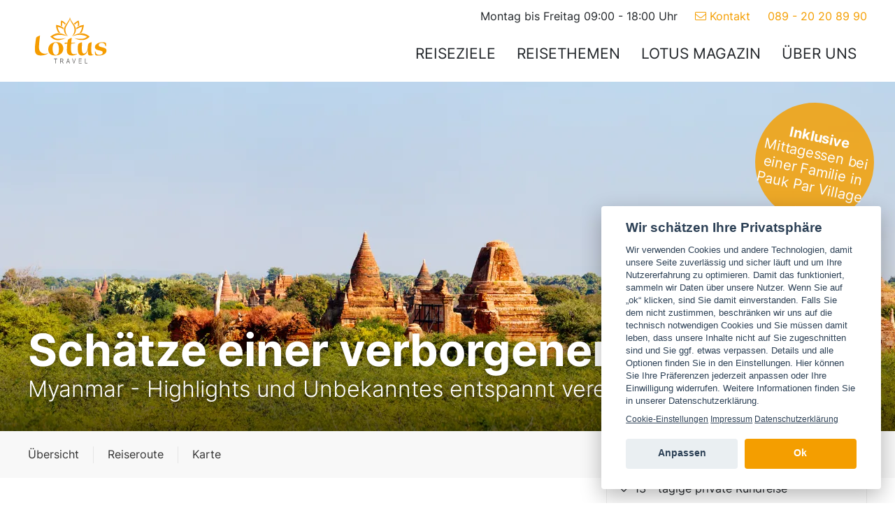

--- FILE ---
content_type: text/html; charset=utf-8
request_url: https://www.lotus-travel.com/reiseidee/schaetze-einer-verborgenen-welt/
body_size: 61870
content:
<!DOCTYPE html>
<html>

<head>
    <title>13 - t&#xE4;gige private Rundreise in Myanmar</title>
    <meta charset="utf-8">
    <meta name="viewport" content="width=device-width, initial-scale=1">
        <meta name="description" content="Individuelle Rundreise in Myanmar inkl. Badeaufenthalt &#x2713; inkl. Guide, Transfer, Hotel &amp; Verpflegung &#x2713; inkl. Mittagessen bei einer Familie in Pauk Par Village " />
        <meta name="robots" content="index,follow" />
        <link rel="canonical" href="https://www.lotus-travel.com/reiseidee/schaetze-einer-verborgenen-welt/" />

    <script src="https://www.googleoptimize.com/optimize.js?id=OPT-5MMC9BJ"></script>
    <link rel="stylesheet" type="text/css" href="/cookie/lotus-travel_com/cookieconsent.min.css?1" />

    <link rel="preconnect" href="https://assets.fitreisen.de">

    <style>
        /* inter-300 - latin */
        @font-face {
            font-family: 'Inter';
            font-style: normal;
            font-weight: 300;
            font-display: swap;
            src: local(''), url('/assets/fonts/inter-v12-latin-300.woff2') format('woff2'), url('/assets/fonts/inter-v12-latin-300.woff') format('woff');
        }
        /* inter-regular - latin */
        @font-face {
            font-family: 'Inter';
            font-style: normal;
            font-weight: 400;
            font-display: swap;
            src: local(''), url('/assets/fonts/inter-v12-latin-regular.woff2') format('woff2'), url('/assets/fonts/inter-v12-latin-regular.woff') format('woff');
        }
        /* inter-700 - latin */
        @font-face {
            font-family: 'Inter';
            font-style: normal;
            font-weight: 700;
            font-display: swap;
            src: local(''), url('/assets/fonts/inter-v12-latin-700.woff2') format('woff2'), url('/assets/fonts/inter-v12-latin-700.woff') format('woff');
        }

        .diagonal-strike {
            position: relative;
            display: inline-block;
            z-index: 0;
            align-self: flex-start;
            line-height: 12px !important;
            margin-bottom: 4px
        }

            .diagonal-strike::after {
                content: '';
                position: absolute;
                top: 0;
                left: 0;
                width: 100%;
                height: 100%;
                background-image: url("data:image/svg+xml;utf8,%3Csvg xmlns='http://www.w3.org/2000/svg' viewBox='0 0 100 100' preserveAspectRatio='none'%3E%3Cline x1='0' y1='90' x2='100' y2='0' stroke='red' stroke-width='8' /%3E%3C/svg%3E");
                background-size: 100% 100%;
                pointer-events: none;
                z-index: 1;
            }

        .flex-col {
            display: flex;
            flex-direction: column;
        }

        .form-grid {
            display: grid;
            grid-template-columns: 1fr;
            gap: 5px;
        }

        .pika-row .pika-single {
            overflow: auto;
        }

        .pika-row .pika-day {
            font-size: 13px;
        }

        @media (max-width: 600px) {
            .pika-row .pika-day small {
                font-size: 66%;
            }
        }

        .pika-row .uk-display-block {
            display: inline !important;
            text-wrap: auto;
            text-align: center;
            line-height: 120%;
            margin-top: 2px box-sizing: border-box;
        }

        .pika-row .pika-button {
            padding-bottom: 5px;
            padding-top: 5px;
            min-height: 48px;
            white-space: wrap;
            gap: 2px;
        }

    </style>

    <link rel="stylesheet" href="/assets/css/site.css" />
    <script src="/assets/js/uikit.min.js" deferred></script>
    <script src="/assets/js/jquery-3.4.1.min.js"></script>
    <script src="/assets/js/parsley.min.js"></script>
    <script src="/assets/js/parsley.i8n.de.js"></script>
    <script src="/assets/js/lightgallery.min.js"></script>
    <script src="/assets/js/lg-thumbnail.min.js"></script>
    <script src="https://kit.fontawesome.com/641e4be02c.js" crossorigin="anonymous"></script>

    <script src="https://api.mapbox.com/mapbox-gl-js/v1.8.0/mapbox-gl.js"></script>
    <link href="https://api.mapbox.com/mapbox-gl-js/v1.8.0/mapbox-gl.css" rel="stylesheet" />

    <script src="/assets/js/moment.js"></script>
    <script src="/assets/js/pikaday.custom.js"></script>
    <script src="/assets/js/plugins/pikaday.jquery.js"></script>

    <script src="/assets/js/autocomplete.min.js"></script>

    <script src="/assets/js/pageHelper.js"></script>

    <link rel="icon" type="image/png" sizes="32x32" href="/assets/img/favicon/favicon-32x32.png">
    <link rel="icon" type="image/png" sizes="16x16" href="/assets/img/favicon/favicon-16x16.png">
    <link rel="shortcut icon" href="/assets/img/favicon/favicon.ico">

    <script>
        var xhttp;
        document.addEventListener("DOMContentLoaded", function() {

            var autocompleteElement = document.getElementById("wizard-search");
            if (typeof (autocompleteElement) != 'undefined' && autocompleteElement != null) {

                autocomplete({
                    minLength: 1,
                    input: autocompleteElement,
                    fetch: function (text, update) {
                        if (xhttp) {
                            xhttp.abort();
                        }

                        xhttp = new XMLHttpRequest();
                        xhttp.onreadystatechange = function () {
                            if (this.readyState == 4 && this.status == 200) {

                                var response = JSON.parse(this.responseText);
                                var result = [];

                                for (var i = 0; i < response.length; i++) {
                                    for (var j = 0; j < response[i].Pages.length; j++)
                                        result.push({ group: response[i].GroupName, label: response[i].Pages[j].Title, value: response[i].Pages[j].Url })
                                }
                                update(result);
                            }
                        };

                        var url = "/api/search/";
                        xhttp.open("GET", url + '?query=' + text, true);
                        xhttp.send();
                    },
                    onSelect: function (item) {
                        window.location = item.value;
                    }
                });
            }

            $("#nav-desktop > li").clone().appendTo("#nav-mobile ul");
        });
    </script>

    <style>
        .strikethrough {
            background: linear-gradient(to left top, transparent 47.75%, rgba(255,0,0,1) 49.5%, rgba(255,0,0,1) 50.5%, transparent 52.25%);
        }
    </style>

    

</head>

<body>

    <div class="uk-container">
        <header class="uk-flex uk-flex-middle uk-flex-between">

            <div>
                <a href="/">
                    <img src="/assets/img/logo.svg" width="120">
                </a>
            </div>

            <div>
                <p class="uk-text-right uk-margin-small-top uk-margin-remove-bottom uk-visible@m">
                    Montag bis Freitag 09:00 - 18:00 Uhr
                    <a class="uk-margin-left uk-margin-right" href="https://yourtrip.typeform.com/to/vH7JSjtD" target="_blank"><i class="fal fa-envelope" aria-hidden="true"></i>&nbsp;Kontakt</a> <a href="tel:&#x2B;498920208990">089 - 20 20 89 90</a>
                </p>
                <nav uk-navbar>
                    <div class="uk-navbar-right">
                        <ul class="uk-navbar-nav uk-visible@m" id="nav-desktop">
                            <li><a href="/reiseziele/">Reiseziele</a></li>
                            <li><a href="/reisethemen/">Reisethemen</a></li>
                            <li><a href="/lotus-magazin/">Lotus Magazin</a></li>
                            <li><a href="/ueber-uns/">Über uns</a></li>
                        </ul>
                        <ul class="uk-navbar-nav uk-hidden@m">
                            <li><a href="tel:&#x2B;498920208990"><i class="fal fa-phone"></i></a></li>
                            <li><a href="#" uk-toggle="target: #nav-mobile"><i class="fal fa-bars"></i></a></li>
                        </ul>
                    </div>
                </nav>
            </div>

        </header>
    </div>

    


<div class="uk-position-relative" style="height: 500px;">

    <div class="uk-cover-container uk-height-1-1">
        <img src="https://img.fitreisen.group/[base64]?signature=5edd83486f91d05ef7171b1a9d4ae19bce62cbab0aff94e1a20f48718f2c47f1" data-src="https://img.fitreisen.group/[base64]?signature=eacb226944dc9d7b6e24e3c49c2b8e75b85b0a29f8ba8f3d7639041969b40a5d"
                data-srcset="https://img.fitreisen.group/[base64]?signature=eacb226944dc9d7b6e24e3c49c2b8e75b85b0a29f8ba8f3d7639041969b40a5d 640w, https://img.fitreisen.group/[base64]?signature=d37905bfd333295f1069812ba95ffb56359ef60c0b7b659588d055b9768c4a4e 960w, https://img.fitreisen.group/[base64]?signature=a9696f4a6d8df8746f5eaad551cf9376d5f50d11357168f0d2dfdbf3153e7360 1200w, https://img.fitreisen.group/[base64]?signature=8107acb9bb3d24f028b8c0f9c8a9207e52a4e12e1c7edf3adf1aa6b0ae8973c3 1600w"
                sizes="(max-width: 640px) 640px, (max-width: 960px) 960px, (max-width: 1200px) 1200px, 100vw"
                uk-cover uk-img>
    </div>

    <div class="hero">

        <div class="uk-container uk-light">

            <h1 class="uk-heading-medium uk-margin-remove" style="text-shadow: rgba(0, 0, 0, 0.4) 0px 2px 10px;">Sch&#xE4;tze einer verborgenen Welt</h1>
            <p class="uk-h2 uk-margin-remove" style="font-weight: 300; text-shadow: rgba(0, 0, 0, 0.4) 0px 2px 10px;">Myanmar - Highlights und Unbekanntes entspannt vereint  </p>

        </div>

    </div>

    <div class="circle">
        <strong>Inklusive</strong> Mittagessen bei einer Familie in Pauk Par Village 
    </div>

</div>

<div class="uk-section uk-section-xsmall uk-background-muted ">
    <div class="uk-container">
        <ul class="uk-subnav uk-subnav-divider">
            <li><a href="#uebersicht" class="uk-text-emphasis">Übersicht</a></li>
            <li><a href="#reiseroute" class="uk-text-emphasis">Reiseroute</a></li>
            <li><a href="#karte" class="uk-text-emphasis">Karte</a></li>
        </ul>
    </div>
</div>

<div class="uk-container">

    <div class="uk-grid" uk-grid>

        <div class="uk-width-large@s uk-width-1-3@m uk-flex-last@m">
            <div class="uk-card uk-card-default uk-card-small" style="margin-top: -100px;" uk-sticky="top: -137; offset: 50; media: @m">

                <div class="uk-card-header" style="border-bottom: 1px solid #e5e5e5">
                    <p>ab <span style="font-size: 2rem; font-weight: bold;">2.274 €</span> pro Person</p>
                </div>

                <div class="uk-card-body">

                    <ul class="uk-list">
                            <li><i class="fal fa-check"></i> 13 - t&#xE4;gige private Rundreise</li>
                            <li><i class="fal fa-check"></i> inkl. pers&#xF6;nlichem Guide &amp; Transfers</li>
                            <li><i class="fal fa-check"></i> inkl. Unterbringung &amp; Verpflegung lt. Programm </li>
                    </ul>

                    <a href="https://yourtrip.typeform.com/to/h98TQgVo?title=Sch&#xE4;tze einer verborgenen Welt&amp;url=reiseidee/schaetze-einer-verborgenen-welt/&amp;pagetype=travel" data-typeform-url class="uk-button uk-button-primary uk-width-1-1 uk-position-relative uk-button-large" >Jetzt anfragen</a>

                    <ul class="uk-list uk-visible@m">
                        <li class="uk-text-bold">Ihre Vorteile bei Lotus Travel</li>
                        <li><i class="fal fa-check-circle"></i> Persönliche Beratung von Experten</li>
                        <li><i class="fal fa-check-circle"></i> Individuell für Sie zusammengestellt</li>
                    </ul>

                </div>

            </div>
        </div>

        <div class="uk-width-1-1 uk-width-expand@m">

            <section class="uk-section uk-section-small" id="uebersicht">
                <p class="uk-text-lead">Individuelle Rundreise in Myanmar inkl. Badeaufenthalt</p>
                <p><strong>Birma, Burma, Myanmar - goldenes Land</strong>....jeder dieser Namen weckt in uns Vorstellungen von weißen Tempeln, leuchtenden Pagoden und Menschen, die eine ganz besondere Ausstrahlung haben.  Manchmal scheint die Zeit stehen geblieben, wodurch ein ganz <strong>besonderer Charme</strong> dieses Land überzieht. Besuchen Sie entlegene und touristisch unbekannte Gebiete und lernen Sie die Herzlichkeit der Bewohner dieses einzigartigen Landes kennen. Natürlich gehören auch klassischen Sehenswürdigkeiten wie die <strong>Shwedagon Pagode</strong> in Yangon oder die über 2.000 Tempeln in <strong>Bagan</strong> zu Ihrer Reise. Auch der<strong> Inle-See </strong>ist im Programm, denn er bietet Einzigartiges, vom Einbeinruderer bis zu den Schwimmenden Gärten. Verschiedenste Regionen warten auf Sie, um Ihnen Einblicke in Ihre kulinarischen Besonderheiten, Ihr Handwerk und Ihre Kultur und Ihre Religion zu gewähren. Genießen Sie die <strong>Tage der Ruhe</strong> an einem der schönsten Strände Südostasiens und lassen Sie sich zum Sonnenuntergang von der besonderen Atmosphäre verzaubern.   </p>
            <p><i class="fal fa-route uk-text-muted uk-margin-small-right"></i>Yangon &#x2014; Loikaw &#x2014; Inle See &#x2014; Nyaung Shwe &#x2014; Kalaw &#x2014; Heho &#x2014; Bagan &#x2014; Salay &#x2014; Bagan &#x2014; Thandwe &#x2014; Ngapali Beach &#x2014; Thandwe &#x2014; Yangon</p>
            </section>

            <section class="uk-section uk-section-small" id="reiseroute">

                <h2>Ihre Reiseroute</h2>

                <a href="https://img.fitreisen.group/[base64]?signature=dfe100b43b4778f87f3a2003ac37c45e9013ad5a1facbdc08bbaee067fe66096" data-thumb="https://img.fitreisen.group/[base64]?signature=aca13f89c569e441f8a8bd021b2271c93b627eb80385f8f443b538e96788ceea" class="gallery-link" style="display:none;" data-sub-html="<p><strong>Sch&#xE4;tze einer verborgenen Welt</strong><br>Myanmar - Highlights und Unbekanntes entspannt vereint  </p>"></a>

                       <div class="block"
                            data-lat="17.00000000"
data-lng="96.16667000"
data-title="Tag 1"
data-subtitle="Yangon "                            >
                            <p class="uk-heading-subtitle uk-margin-medium-top">chaotisch und faszinierend - Yangon!</p>
                            <h3 class="uk-heading-line"><span>Yangon </span></h3>
                                <figure class="uk-float-right uk-width-1-1 uk-width-2-5@s uk-margin-remove-top uk-margin-left">
                                    <a href="https://img.fitreisen.group/[base64]?signature=45767e5b7bdf0dfb40858175d7eaaee08b9b7382a4b96f3b3cd50a656b81bae5" class="gallery-link" data-sub-html="<p><strong>Yangon </strong><br>chaotisch und faszinierend - Yangon!</p>" data-thumb="https://img.fitreisen.group/[base64]?signature=e1e7444851b3a1b6f5265ac5a6892f86fc40bad7dec883a88a92051987da9101">
                                        <img src="https://img.fitreisen.group/[base64]?signature=e34c51823e82a59f8ee3ff11f21faf3c0073ac6cc0568b99872e2960b0d9d751" style="border-radius: 2px;" >
                                    </a>
                                    <figcaption class="uk-text-small uk-text-center uk-text-italic">Yangon</figcaption>
                                </figure>

                            <p class="uk-h5">Tag 1</p>
                            <p>Nach Ihrer Ankunft am Flughafen erwartet Sie unser Reiseleiter und bringt Sie zu Ihrem Hotel in <strong>Yangon</strong>. Nutzen Sie den restlichen Tag, um auf <strong>eigene Faust</strong> erste Eindrücke dieser pulsierenden Stadt zu sammeln.    </p>

                           
                                <p class="uk-h5">Unterkunft: Pan Pacific Yangon, Yangon</p>


                        </div>
                       <div class="block"
                            data-lat="19.66667000"
data-lng="97.21667000"
data-title="Tag 2"
data-subtitle="Yangon- Loikaw"                            >
                            <p class="uk-heading-subtitle uk-margin-medium-top">Ethnische Vielfalt rund um Loikaw</p>
                            <h3 class="uk-heading-line"><span>Yangon- Loikaw</span></h3>
                                <figure class="uk-float-right uk-width-1-1 uk-width-2-5@s uk-margin-remove-top uk-margin-left">
                                    <a href="https://img.fitreisen.group/[base64]?signature=26064d8ed36fc2a1e3dd7cd440ce07621f5503e67c74b3477ed4062ef4955f54" class="gallery-link" data-sub-html="<p><strong>Yangon- Loikaw</strong><br>Ethnische Vielfalt rund um Loikaw</p>" data-thumb="https://img.fitreisen.group/[base64]?signature=a8e11aece7ccdc6330b15baaf21a77737c3351d741169dadc668a4a50177d425">
                                        <img src="https://img.fitreisen.group/[base64]?signature=269b968934f26dad2bf3b02544d2f42bc0682caabd61e2b7a4c67f6034a6e368" style="border-radius: 2px;" >
                                    </a>
                                    <figcaption class="uk-text-small uk-text-center uk-text-italic">Taungwe Zedi</figcaption>
                                </figure>

                            <p class="uk-h5">Tag 2</p>
                            <p>Am frühen Morgen fliegen Sie nach <strong>Loikaw</strong>, einem kleinen Städtchen im Osten Myanmars, nahe der thailändischen Grenze.  Dieser Tag steht ganz im Zeichen dieser Region: Sie besuchen den lokalen Markt von  <strong>Thiri Mingalar, </strong> die wenig bekannte <strong>Aung Tha Pyae Höhle</strong>, in der sitzende Buddha-Bildnisse, Stalaktiten, Stalagmiten und Bienenstöcke zu sehen sind und den <strong>Htee Se Khar-Wasserfall</strong>, wo drei separate Wasserfälle in einen türkisfarbenen Teich stürzen.  Auf dem Weg zur Besichtigung einer traditionellen Weberei entdecken Sie erste Hinweise zur Religion der Menschen in dieser Region:  <strong>"Geisterpfähle"</strong>, bekannt als Kaehtobo, stehen auf einem Feld nahe der Straße. Die Einheimischen haben einen starken animistischen Glauben. Zum Neujahrsfest kommen sie hierher, um den Schutzgeistern Nahrung anzubieten. Der Tag endet auf dem zerklüfteten Kalksteinhügel mit den weiß-goldenen Stupas von<strong> Taungwe Zedi</strong>, einer buddhistischen Tempelanlage auf dem Gipfel des Berges. </p><p><strong>Mahlzeiten: </strong>Frühstück</p>

                           
                                <p class="uk-h5">Unterkunft: Loikaw Lodge by The Lake, Loikaw</p>


                        </div>
                       <div class="block"
                            data-lat="19.66667000"
data-lng="97.21667000"
data-title="Tag 3"
data-subtitle="Loikaw"                            >
                            <p class="uk-heading-subtitle uk-margin-medium-top">gelebte Tradition im Osten Myanmars</p>
                            <h3 class="uk-heading-line"><span>Loikaw</span></h3>
                                <figure class="uk-float-right uk-width-1-1 uk-width-2-5@s uk-margin-remove-top uk-margin-left">
                                    <a href="https://img.fitreisen.group/[base64]?signature=7fa961a8083bf4b0cd381120bf8333e7bc9dbb135ec351cf3c0cf895f6103e6a" class="gallery-link" data-sub-html="<p><strong>Loikaw</strong><br>gelebte Tradition im Osten Myanmars</p>" data-thumb="https://img.fitreisen.group/[base64]?signature=bb2ddc450ef13f45c64ddb53765f378731e8637c87c654c56b02122a50e92d49">
                                        <img src="https://img.fitreisen.group/[base64]?signature=95fbf7c73df4984581a99b6385aa3addfd94ad3128602ffd6b369a2ac1034c62" style="border-radius: 2px;" >
                                    </a>
                                    <figcaption class="uk-text-small uk-text-center uk-text-italic">Bewohnerin von Pan Pat Village, Loikaw</figcaption>
                                </figure>

                            <p class="uk-h5">Tag 3</p>
                            <p>Heute fahren Sie nach<strong> Pan Pat Village. </strong> Dort werden Sie den <strong>Frauen </strong><strong>des Padaung-Stammes</strong> begegnen, die weltberühmt dafür sind, traditionelle Messingringe um den langen Hals zu tragen. Die Bevölkerung verdient ihren Lebensunterhalt durch Land- und Forstwirtschaft sowie durch ihre Kunst und ihr Kunsthandwerk. Auf dem Rückweg nach Loikaw machen Sie einen Stopp am <strong>Ngwe-Taung-Damm</strong>.  Eine kurze Bootsfahrt auf dem Flüsschen <strong>Bi Lu Chaung, </strong>nicht weit von Loikaw entfernt, befindet sich <strong>Paya Phyu</strong>, ein typisches kleines Dorf dieser Region.</p><p><strong>Mahlzeiten: </strong>Frühstück</p>

                           
                                <p class="uk-h5">Unterkunft: Loikaw Lodge by The Lake, Loikaw</p>


                        </div>
                       <div class="block"
                            data-lat="19.86175556"
data-lng="96.99862809"
data-title="Tag 4"
data-subtitle="Loikaw - Inle See"                            >
                            <p class="uk-heading-subtitle uk-margin-medium-top">unbekannte Ufer des Inle Sees</p>
                            <h3 class="uk-heading-line"><span>Loikaw - Inle See</span></h3>
                                <figure class="uk-float-right uk-width-1-1 uk-width-2-5@s uk-margin-remove-top uk-margin-left">
                                    <a href="https://img.fitreisen.group/[base64]?signature=bd8054e80a1b5004156c623fc509044ae790e42d014fad7f5f2c5184eafe857d" class="gallery-link" data-sub-html="<p><strong>Loikaw - Inle See</strong><br>unbekannte Ufer des Inle Sees</p>" data-thumb="https://img.fitreisen.group/[base64]?signature=334d651df3528914e8cd310b065721500f0f8e3f60328efb727b28baf3a23227">
                                        <img src="https://img.fitreisen.group/[base64]?signature=af310b4a7c8c37823ed93b38853f74fdf85e462f90b7228598a4df7e509971e7" style="border-radius: 2px;" >
                                    </a>
                                    <figcaption class="uk-text-small uk-text-center uk-text-italic">Thar Kaung, Inle See</figcaption>
                                </figure>

                            <p class="uk-h5">Tag 4</p>
                            <p>Heute fahren Sie heute nach <strong>Pekon</strong>, von wo Sie mit einem lokalen Boot nach <strong>Samkar </strong>gebracht werden. <strong> </strong>Samkar, ganz im Süden des <strong>Inle-Sees</strong> gelegen, ist einer der schönsten Orte in dieser Region. Noch von Touristen unberührt, bilden die sanften Berge eine bezaubernde Kulisse für kleinen Dörfer und die typischen Fischer, die mit ihren traditionellen Booten zu sehen sind.  Bei verschiedenen Stopps besuchen Sie <strong>ein Kloster, ein kleines typisches Dorf</strong> und <strong>die "versunkenen" Stupas</strong>. Diese 108 Stupas stammen aus dem 16. bis 17. Jahrhundert und stehen einige Monate im Jahr teilweise unter Wasser. Während der verschiedenen Stopps haben Sie die Möglichkeit, den typischen Reiswein der Region zu probieren.  An der Westküste Samkars befindet sich <strong>Thar Khaung</strong>, eine Serie von mehr als 200 Stupas, die fantastische Fotomöglichkeiten bieten. </p><p><strong>Mahlzeiten:</strong> Frühstück</p>

                           
                                <p class="uk-h5">Unterkunft: Myanmar Treasure Resort Inle, Inle See</p>


                        </div>
                       <div class="block"
                            data-lat="20.64836846"
data-lng="96.91733931"
data-title="Tag 5"
data-subtitle="Inle See"                            >
                            <p class="uk-heading-subtitle uk-margin-medium-top">den See und seine Bewohner hautnah erleben</p>
                            <h3 class="uk-heading-line"><span>Inle See</span></h3>
                                <figure class="uk-float-right uk-width-1-1 uk-width-2-5@s uk-margin-remove-top uk-margin-left">
                                    <a href="https://img.fitreisen.group/[base64]?signature=12f0425d70736682783e7d21e33de97e4a18a99c56cc9b789f5be280395c3d56" class="gallery-link" data-sub-html="<p><strong>Inle See</strong><br>den See und seine Bewohner hautnah erleben</p>" data-thumb="https://img.fitreisen.group/[base64]?signature=4c55548ff63bb51c12f418c529f6d225cae67ef5f0e4c39e9c32707ea6953889">
                                        <img src="https://img.fitreisen.group/[base64]?signature=6f12733fb3e509085ba8b1e975408e7f3f2d189b39e3053d8de21ebe13a16bdf" style="border-radius: 2px;" >
                                    </a>
                                    <figcaption class="uk-text-small uk-text-center uk-text-italic">Inthar Fischer, Inle See</figcaption>
                                </figure>

                            <p class="uk-h5">Tag 5</p>
                            <p>Dieser Tag steht ganz im Zeichen des <strong>Inle Sees</strong>: Lassen sie sich begeistern, für eine zauberhafte Welt von <strong>Dörfern auf Stelzen</strong> und <strong>Gärten, die auf der Oberfläche des Sees</strong> schwimmen. Eine der meist fotografierten Sehenswürdigkeiten sind die geschickten Inthar-Fischer, die auf einem Bein balancieren, während sie mit dem anderen das Ruder manövrieren. Nach dem Besuch des <strong>Nge Phe Kyaung-Klosters </strong>fahren Sie mit einem Langheckboot über den friedlichen See, um die örtlichen Bauernhöfe im Dorf<strong> Kayla </strong>mit ihren wunderschönen schwimmenden Gärten zu besuchen. Im Anschluss besuchen Sie das Dorf <strong>Pauk Par</strong>, wo das Volk der Inthar in den für diese Region typischen Häusern auf Holzpfählen im Wasser lebt. Sie verbringen einige Zeit mit einer Inthar-Familie, die Ihnen ein <strong>typisches burmesisches Mittagessen</strong> servieren wird.  Nachdem Sie sich von Ihren Gastgebern verabschiedet haben, fahren Sie nach <strong>Nyaung Shwe,</strong> wo Ihnen der Rest des Tages zur freien Verfügung steht. </p><p><strong>Mahlzeiten:</strong> Frühstück, Mittagessen</p>

                           
                                <p class="uk-h5">Unterkunft: Amazing Hotel, Nyaung Shwe</p>


                        </div>
                       <div class="block"
                            data-lat="20.63333000"
data-lng="96.56667000"
data-title="Tag 6"
data-subtitle="Nyaung Shwe - Kalaw"                            >
                            <p class="uk-heading-subtitle uk-margin-medium-top"> Britische Einfl&#xFC;sse aus alten Zeiten </p>
                            <h3 class="uk-heading-line"><span>Nyaung Shwe - Kalaw</span></h3>
                                <figure class="uk-float-right uk-width-1-1 uk-width-2-5@s uk-margin-remove-top uk-margin-left">
                                    <a href="https://img.fitreisen.group/[base64]?signature=e7ed095101e7566e43f89f7d3472e4aa67e11762f2baa1b70ce30fddd5ac8228" class="gallery-link" data-sub-html="<p><strong>Nyaung Shwe - Kalaw</strong><br> Britische Einfl&#xFC;sse aus alten Zeiten </p>" data-thumb="https://img.fitreisen.group/[base64]?signature=1c029d462e74230a4d1742572c491e5710934eff2f6a7b7cab91351d2fc3fb3b">
                                        <img src="https://img.fitreisen.group/[base64]?signature=5d3029313a14636a09812d578295f2b0fc5079d48bdb3564b29e0ca274d2b715" style="border-radius: 2px;" >
                                    </a>
                                    <figcaption class="uk-text-small uk-text-center uk-text-italic">Bahnstation, Kalaw</figcaption>
                                </figure>

                            <p class="uk-h5">Tag 6</p>
                            <p>Heute fahren Sie nach <strong>Kalaw</strong>, hoch oben am Westrand des Shan-Plateaus. Ein kleiner, friedlicher und ruhiger Ort mit einer Atmosphäre, die noch an die Kolonialzeit erinnert. Die Bevölkerung ist eine Mischung aus Shan, indischen Muslimen, Bamar und Nepali. Hier besuchen Sie verschiedene Tempel, glitzernde Stupas sowie eine Kirche!</p><p><strong>Mahlzeiten:</strong> Frühstück </p>

                           
                                <p class="uk-h5">Unterkunft: Kalaw Heritage Hotel, Kalaw</p>


                        </div>
                       <div class="block"
                            data-lat="21.16876943"
data-lng="94.93167996"
data-title="Tag 7"
data-subtitle="Kalaw - Heho - Bagan - Salay"                            >
                            <p class="uk-heading-subtitle uk-margin-medium-top">versteckte Sch&#xF6;nheiten rund um Bagan </p>
                            <h3 class="uk-heading-line"><span>Kalaw - Heho - Bagan - Salay</span></h3>
                                <figure class="uk-float-right uk-width-1-1 uk-width-2-5@s uk-margin-remove-top uk-margin-left">
                                    <a href="https://img.fitreisen.group/[base64]?signature=91ef1915cc82fdd9297db92740670791199df3d1e2200ba1296afbbd880e97ec" class="gallery-link" data-sub-html="<p><strong>Kalaw - Heho - Bagan - Salay</strong><br>versteckte Sch&#xF6;nheiten rund um Bagan </p>" data-thumb="https://img.fitreisen.group/[base64]?signature=f53c1cf974d5e96c7179a487ecfbfe3c5b36a29f01b052af60a4171fc2691dc2">
                                        <img src="https://img.fitreisen.group/[base64]?signature=c238ee666dca64bf0ecc3b83044935fad004082b5f7d693ee9b8150a4f844987" style="border-radius: 2px;" >
                                    </a>
                                    <figcaption class="uk-text-small uk-text-center uk-text-italic">Tempel Mann Paya, Salay</figcaption>
                                </figure>

                            <p class="uk-h5">Tag 7</p>
                            <p>Ein kurzer Flug bringt Sie nach Nyaung Oo, dem Flughafen der faszinierenden Region<strong> Bagan.</strong> Koloniale Überreste, antike Pagoden, lokale Märkte und Holzklöster im verschlafenen Örtchen <strong>Salay</strong> warten darauf, von Ihnen entdeckt zu werden! Der Tempel <strong>Mann Paya</strong> beherbergt eine berühmte <strong>Buddha Statue,</strong> die der Sage nach vor über 100 Jahren während des Monsuns den Fluss hinuntergespült wurde. Wir werden sehen, ob wir durch die verriegelte Tür auf der Rückseite einen Blick hineinwerfen können.</p><p><strong>Mahlzeiten:</strong> Frühstück</p>

                           
                                <p class="uk-h5">Unterkunft: Salay River View Inn, Salay</p>


                        </div>
                       <div class="block"
                            data-lat="21.17081057"
data-lng="94.85951909"
data-title="Tag 8"
data-subtitle="Salay- Bagan"                            >
                            <p class="uk-heading-subtitle uk-margin-medium-top">faszinierende Kultur, soweit das Auge reicht</p>
                            <h3 class="uk-heading-line"><span>Salay- Bagan</span></h3>
                                <figure class="uk-float-right uk-width-1-1 uk-width-2-5@s uk-margin-remove-top uk-margin-left">
                                    <a href="https://img.fitreisen.group/[base64]?signature=a0437bcb8157e868294b956481d51eb4d0bd4d79fd3bac262e39380170f5c530" class="gallery-link" data-sub-html="<p><strong>Salay- Bagan</strong><br>faszinierende Kultur, soweit das Auge reicht</p>" data-thumb="https://img.fitreisen.group/[base64]?signature=e0eac14207e5081d394aa93da6ce57c24b5480fc7ec3302fcbcef937c441cf57">
                                        <img src="https://img.fitreisen.group/[base64]?signature=cca9ad64a34a0219446aea59a55ecff35285369cad47c01bccebb6515a2452a4" style="border-radius: 2px;" >
                                    </a>
                                    <figcaption class="uk-text-small uk-text-center uk-text-italic">Novizen in den Ruinen von Bagan</figcaption>
                                </figure>

                            <p class="uk-h5">Tag 8</p>
                            <p>Auf dem Weg nach Bagan haben Sie heute die Gelegenheit, für ein zweites Frühstück den riesigen und farbenfrohen <strong>Markt in Chauk</strong> zu besuchen. <strong>Bagan</strong> ist eine spektakuläre Ebene, die mit Tausenden von 800 Jahre alten Tempelruinen übersät ist. Obwohl die menschliche Besiedlung in Bagan fast bis zum Beginn der christlichen Ära zurückreicht, erreichte Bagan seine Blütezeit erst ca. 1050 n. Chr. Ihr Guide wird Sie heute zu den bekanntesten der Tempeln und Pagoden führen: <strong>Shwezigon Paya, Gubyaukhyi Tempel </strong>und <strong>Ananda Phato.</strong> </p><p><strong>Mahlzeiten: </strong>Frühstück</p>

                           
                                <p class="uk-h5">Unterkunft: Tharabar Gate Hotel, Bagan</p>


                        </div>
                       <div class="block"
                            data-lat="18.48136430"
data-lng="94.36682586"
data-title="Tag 9"
data-subtitle="Bagan - Thandwe - Ngapali Beach"                            >
                            <p class="uk-heading-subtitle uk-margin-medium-top">Auf dem Weg ans Meer</p>
                            <h3 class="uk-heading-line"><span>Bagan - Thandwe - Ngapali Beach</span></h3>
                                <figure class="uk-float-right uk-width-1-1 uk-width-2-5@s uk-margin-remove-top uk-margin-left">
                                    <a href="https://img.fitreisen.group/[base64]?signature=69bdd32e33681671308401b5da5132ae48f541b287898c6dc9925d47769356bd" class="gallery-link" data-sub-html="<p><strong>Bagan - Thandwe - Ngapali Beach</strong><br>Auf dem Weg ans Meer</p>" data-thumb="https://img.fitreisen.group/[base64]?signature=ee90dc8297e22a6e126794e46064e956280b4e793cf870b2cc674fd93a0e38ec">
                                        <img src="https://img.fitreisen.group/[base64]?signature=93016c7b9253a25aa1dd1a7f75405894f1afe26af08e7b66141e67ed940fd3bd" style="border-radius: 2px;" >
                                    </a>
                                    <figcaption class="uk-text-small uk-text-center uk-text-italic">Ngapali Beach</figcaption>
                                </figure>

                            <p class="uk-h5">Tag 9</p>
                            <p>Ihr heutes Ziel ist der fabelhafte <strong>Ngapali Beach</strong>! Nach einem kurzen Flug nach Thandwe bringt Sie unser Fahrer in Ihr Hotel am Ngapali Beach, wo Sie den Rest des Tages den wundervollen Strand genießen können.</p><p><strong>Mahlzeiten:</strong> Frühstück</p>

                           
                                <p class="uk-h5">Unterkunft: Amazing Ngapali Resort, Ngapali Beach</p>


                        </div>
                       <div class="block"
                            data-lat="18.38870198"
data-lng="94.33772078"
data-title="Tag 10"
data-subtitle="Ngapali Beach"                            >
                            <p class="uk-heading-subtitle uk-margin-medium-top">Entspannung pur!</p>
                            <h3 class="uk-heading-line"><span>Ngapali Beach</span></h3>
                                <figure class="uk-float-right uk-width-1-1 uk-width-2-5@s uk-margin-remove-top uk-margin-left">
                                    <a href="https://img.fitreisen.group/[base64]?signature=a1ebc11ef119853f6d0865c0c090934a19bbfcee1e11144e8fb5a2c052c43243" class="gallery-link" data-sub-html="<p><strong>Ngapali Beach</strong><br>Entspannung pur!</p>" data-thumb="https://img.fitreisen.group/[base64]?signature=ac149c138821ec355b23657d5649119d2b75417e69e71129ebdb4b569a952a11">
                                        <img src="https://img.fitreisen.group/[base64]?signature=fd283ad3da1539cb502d71132286a4c0ea617c30f873f13e06fed086dfdfe8b9" style="border-radius: 2px;" >
                                    </a>
                                    <figcaption class="uk-text-small uk-text-center uk-text-italic">Ngapali Beach</figcaption>
                                </figure>

                            <p class="uk-h5">Tag 10</p>
                            <p>Es gibt viele verschiedene Strände in Myanmar, an denen man wunderbar entspannen kann. Aber <strong>Ngapali Beach</strong> ist mit Sicherheit der Schönste von allen.  </p><p><strong>Mahlzeiten: </strong>Frühstück </p>

                           
                                <p class="uk-h5">Unterkunft: Amazing Ngapali Resort, Ngapali Beach</p>


                        </div>
                       <div class="block"
                            data-lat="18.38954808"
data-lng="94.33768813"
data-title="Tag 11"
data-subtitle="Ngapali Beach"                            >
                            <p class="uk-heading-subtitle uk-margin-medium-top">Burmesisches Strandleben</p>
                            <h3 class="uk-heading-line"><span>Ngapali Beach</span></h3>
                                <figure class="uk-float-right uk-width-1-1 uk-width-2-5@s uk-margin-remove-top uk-margin-left">
                                    <a href="https://img.fitreisen.group/[base64]?signature=c89bace04a8d0add9fbe6078c9d9ac65da9cb2d6a3d51b246b599cc4d05e4f35" class="gallery-link" data-sub-html="<p><strong>Ngapali Beach</strong><br>Burmesisches Strandleben</p>" data-thumb="https://img.fitreisen.group/[base64]?signature=8d506338464c2cd35566e0d108dc7d2788131106350735514676665f5c363e3e">
                                        <img src="https://img.fitreisen.group/[base64]?signature=e5288751a69c4c39a7ce27d0a0318cfe56014ea0b621c207cb4e88b8120e1377" style="border-radius: 2px;" >
                                    </a>
                                    <figcaption class="uk-text-small uk-text-center uk-text-italic">Ngapali Beach</figcaption>
                                </figure>

                            <p class="uk-h5">Tag 11</p>
                            <p>Rund um Ngapali Beach finden Sie kleine Dörfer und lokale Märkte, die darauf warten von Ihnen entdeckt zu werden! </p><p><strong>Mahlzeiten:</strong> Frühstück</p>

                           
                                <p class="uk-h5">Unterkunft: Amazing Ngapali Resort, Ngapali Beach</p>


                        </div>
                       <div class="block"
                            data-lat="16.79277456"
data-lng="96.16691052"
data-title="Tag 12"
data-subtitle="Ngapali Beach - Thandwe - Yangon"                            >
                            <p class="uk-heading-subtitle uk-margin-medium-top">strahlender Glanz im Zentrum Yangons</p>
                            <h3 class="uk-heading-line"><span>Ngapali Beach - Thandwe - Yangon</span></h3>
                                <figure class="uk-float-right uk-width-1-1 uk-width-2-5@s uk-margin-remove-top uk-margin-left">
                                    <a href="https://img.fitreisen.group/[base64]?signature=b4b3e1fca1ff63d8237f9a2be9fc704eff3242dcf0e88d6af4296ed095cce2f9" class="gallery-link" data-sub-html="<p><strong>Ngapali Beach - Thandwe - Yangon</strong><br>strahlender Glanz im Zentrum Yangons</p>" data-thumb="https://img.fitreisen.group/[base64]?signature=7a18696ac3e3c9130da34bfcd9346e8665083caa498c8e73a658f388f9d58690">
                                        <img src="https://img.fitreisen.group/[base64]?signature=03e3cc59f4103cee0b622be776a992e6e3b12f6ec21d2fcdba099b8c0d3a3dd8" style="border-radius: 2px;" >
                                    </a>
                                    <figcaption class="uk-text-small uk-text-center uk-text-italic">Shwedagon Pagode, Yangon</figcaption>
                                </figure>

                            <p class="uk-h5">Tag 12</p>
                            <p>Nach Ihrer Ankunft am Flughafen beginnt Ihre halbtägige Stadtbesichtigung von <strong>Yangon</strong>. Am Nachmittag besuchen Sie zum Sonnenuntergang das letzte Highlight Ihrer Reise: <strong>die Shwedagon-Pagode</strong>! Sie ist ca. 2.600 Jahre alt und wurde gebaut, um acht heilige Haare des Buddha zu beherbergen. Ihr glockenförmiger Überbau, der auf einem terrassenförmigen Sockel ruht, ist mit etwa 60 Tonnen Blattgold bedeckt, das ständig erneuert wird.</p><p><strong>Mahlzeiten:</strong> Frühstück</p>

                           
                                <p class="uk-h5">Unterkunft: Pan Pacific Yangon, Yangon</p>


                        </div>
                       <div class="block"
                            data-lat="16.80000000"
data-lng="96.15000000"
data-title="Tag 13"
data-subtitle="Yangon "                            >
                            <p class="uk-heading-subtitle uk-margin-medium-top"></p>
                            <h3 class="uk-heading-line"><span>Yangon </span></h3>
                                <figure class="uk-float-right uk-width-1-1 uk-width-2-5@s uk-margin-remove-top uk-margin-left">
                                    <a href="https://img.fitreisen.group/[base64]?signature=a5ef212af059446ca893582a93ec75bd275c8e45c9a170dc0e103f8330b223e4" class="gallery-link" data-sub-html="<p><strong>Yangon </strong><br></p>" data-thumb="https://img.fitreisen.group/[base64]?signature=45d20186a7477abf8bd65ea4cda196888deed8436d55d5ab199ea3863f588825">
                                        <img src="https://img.fitreisen.group/[base64]?signature=16b34d3d0bb31de90ebbd57cc9473406af672ff75848ec81bb44569cbde48de0" style="border-radius: 2px;" >
                                    </a>
                                    <figcaption class="uk-text-small uk-text-center uk-text-italic">Streetfood  in Yangon</figcaption>
                                </figure>

                            <p class="uk-h5">Tag 13</p>
                            <p>Dieser Tag steht Ihnen ganz zur freien Verfügung! Spazieren Sie durch das <strong>koloniale Herz von Yangon</strong>, besuchen Sie den <strong>Scott Market</strong> oder genießen noch einmal köstliches <strong>burmesisches Streetfood</strong>! </p><strong>Mahlzeiten: </strong>Frühstück<p><strong>Sehr gerne passen wir diese Rundreise Ihren Wünschen und Bedürfnissen an. </strong></p>

                           


                        </div>

            </section>

            <section class="uk-section uk-section-small" id="karte">
                <h2>Karte</h2>

                <div id="map" style="width: 100%; height: 450px;"></div>

            </section>

            <section class="uk-section uk-section-small uk-text-center" style="border-top: 1px solid #e5e5e5; border-bottom: 1px solid #e5e5e5;">

                <p><strong>Haben Sie noch Fragen?</strong><br />Wir helfen Ihnen auch gerne telefonisch bei der Zusammenstellung Ihrer Traumreise.</p>
                <p class="uk-h3 uk-margin-remove-top"><i class="fal fa-phone uk-text-muted uk-margin-small-right"></i> 089 - 20 20 89 90</p>
                <a class="uk-button uk-button-primary uk-button-large" href="https://yourtrip.typeform.com/to/h98TQgVo?title=Sch&#xE4;tze einer verborgenen Welt&amp;url=reiseidee/schaetze-einer-verborgenen-welt/&amp;pagetype=travel" data-typeform-url target="_blank">Kontaktformular</a>

            </section>
        </div>

    </div>

</div>

<div class="uk-section uk-section-xsmall uk-background-muted">
    <div class="uk-container">
        <ul class="uk-breadcrumb">
            <li><a href="#"><i class="fal fa-home-alt"></i></a></li>
            <li><a href="#">Rundreisen Indien</a></li>
            <li><span>Entlang der Karawanenroute</span></li>
        </ul>
    </div>
</div>

<script>var geoData = {
        type: 'geojson',
        data: {
            type: 'FeatureCollection',
            features: [{
                'type': 'Feature',
                'geometry': {
                    'type': 'LineString',
                    'properties': {},
                    'coordinates': []
                }
            }]
        }
    };

    const blocks = document.querySelectorAll(".block[data-lng]")

    for (var i = 0; i < blocks.length; i++) {

        var coordinates = [blocks[i].getAttribute('data-lng'), blocks[i].getAttribute('data-lat')];

        geoData.data.features[0].geometry.coordinates.push(coordinates);

        var feature = {
            type: 'Feature',
            properties: {
                title: blocks[i].getAttribute('data-title'),
                subtitle: blocks[i].getAttribute('data-subtitle'),
                icon: 'campsite'
            },
            geometry: {
                type: 'Point',
                coordinates: coordinates
            }
        }

        geoData.data.features.push(feature);

    }

    var coordinates = geoData.data.features[0].geometry.coordinates;

    var bounds = coordinates.reduce(function (bounds, coord) {
        return bounds.extend(coord);
    }, new mapboxgl.LngLatBounds(coordinates[0], coordinates[0]));

    mapboxgl.accessToken = 'pk.eyJ1IjoibG90dXMtdHJhdmVsIiwiYSI6ImNrM2hkNGF5cDA4dnAzaG1ya3R4dmM3ZzMifQ.ip2RppT_1waA3pu_Fm7rjw';
    


    var map = new mapboxgl.Map({
        container: 'map',
        style: 'mapbox://styles/mapbox/outdoors-v11',
        zoom: 10,
        bounds: bounds,
        fitBoundsOptions: { padding: 40 }
    });

    map.addControl(new mapboxgl.NavigationControl());
    map.scrollZoom.disable();

    map.on('load', function () {

        map.addSource('blocks', geoData);

        map.addLayer({
            'id': 'blocks-line',
            'type': 'line',
            'source': 'blocks',
            'layout': {
                'line-join': 'round',
                'line-cap': 'round'
            },
            'paint': {
                'line-color': '#f49e00',
                'line-width': 2
            },
            'filter': ['==', '$type', 'LineString']
        });

        map.addLayer({
            'id': 'blocks-circle',
            'type': 'circle',
            'source': 'blocks',
            'paint': {
                'circle-radius': 3,
                'circle-color': '#f49e00',
                'circle-stroke-color': '#c27e00',
                'circle-stroke-width': 1
            },
            'filter': ['==', '$type', 'Point']
        });

        map.addLayer({
            'id': 'blocks-symbol',
            'type': 'symbol',
            'source': 'blocks',
            'layout': {
                'text-field': ["format",
                    ["get", "title"], { "font-scale": 0.7 },
                    "\n", {},
                    ["get", "subtitle"],
                    {
                        "font-scale": 0.8
                    }
                ],
                'text-variable-anchor': ['top', 'bottom', 'top-left', 'top-right', 'bottom-left', 'bottom-right', 'left', 'right'],
                'text-radial-offset': 0.4,
                'text-justify': 'auto'
            },
            "paint": {
                "text-color": "#000",
                "text-halo-color": "#fff",
                "text-halo-width": 1
            },
            'filter': ['==', '$type', 'Point']
        });
    });


</script>

<script>

    $('#reiseroute').lightGallery({
        selector: '.gallery-link',
        download: false,
        loop: false,
        thumbnail: true,
        exThumbImage: 'data-thumb'
}); 

</script>

<script>
    $('button[data-modal]').on('click', function () {

        if ($('body > #modal').length == 0) {
            $('body').append('<div id="modal"></div>');
        }

        UIkit.modal($('body > #modal'),{
            'bg-close': false
        }).show();

        $.post($(this).data('modal'), function (data) {
            $("body > #modal").html(data);
            UIkit.modal($('body > #modal')).show();
        });

        return false;
    });
</script>


    <footer class="uk-section uk-section-small uk-section-secondary">

        <div class="uk-container">

            <div class="uk-flex uk-flex-column uk-flex-middle">

                <div class="uk-flex uk-flex-center uk-flex-middle uk-margin-medium">
                    <div class="uk-margin-left uk-margin-right">
                        <img src="https://img.fitreisen.group/[base64]?signature=147811c1e8fe31d312d460f774cb72f7481c54489ab94b98259d5ca8753b97bc">
                    </div>
                    <div class="uk-margin-left uk-margin-right">
                        <img src="/assets/img/drsf.svg" width="60">
                    </div>
                    <div class="uk-margin-left uk-margin-right">
                        <img src="https://img.fitreisen.group/[base64]?signature=3c92a60cc910b32e17459506ce2a1923ad24d1080d9f9cdc22e7738e216975de">
                    </div>
                </div>

                <ul class="uk-subnav uk-subnav-divider" uk-margin>
                    <li><a href="/impressum/">Impressum</a></li>
                    <li><a href="/reisebedingungen/">AGB</a></li>
                    <li><a href="/datenschutzerklaerung/">Datenschutz</a></li>
                    <li><a href="#" data-cc="c-settings" class="cc-link">Cookie-Einstellung</a></li>
                </ul>
            </div>

        </div>

    </footer>

    <div id="nav-mobile" uk-offcanvas="overlay: true">
        <div class="uk-offcanvas-bar">

            <button class="uk-offcanvas-close" type="button" uk-close></button>

            <ul class="uk-nav uk-nav-default">
            </ul>

        </div>
    </div>

    <script src="/cookie/lotus-travel_com/cookieconsent.min.js?1"></script>

    <!-- Google Tag Manager -->
    <script>
        (function (w, d, s, l, i) {
                    w[l] = w[l] || []; w[l].push({
                        'gtm.start':
                            new Date().getTime(), event: 'gtm.js'
                    }); var f = d.getElementsByTagName(s)[0],
                        j = d.createElement(s), dl = l != 'dataLayer' ? '&l=' + l : ''; j.async = true; j.src =
                            'https://www.googletagmanager.com/gtm.js?id=' + i + dl; f.parentNode.insertBefore(j, f);
                })(window, document, 'script', 'dataLayer', 'GTM-PSX7VJ8');</script>
    <!-- End Google Tag Manager -->

    <script>
        $(document).ready(function () {
                    $('div[data-offers-container]').on('click', 'button[data-offers-button]', function () {
                        var $button = $(this);
                        var $container = $button.closest('div[data-offers-container]');

                        var $sourceList = $container.find('ul[data-offers-source]');
                        var $sourceItems = $sourceList.children('li').slice(0, 15);
                        var $destinationList = $container.find('ul[data-offers-list]');

                        $sourceItems.detach();
                        $destinationList.append($sourceItems);

                        if ($sourceList.children('li').length === 0) {
                            $button.hide();
                        }
                    });

                    pageHelper.appendUtmCampaignToLinks();
                })</script>

</body>

</html>

--- FILE ---
content_type: image/svg+xml
request_url: https://www.lotus-travel.com/assets/img/drsf.svg
body_size: 1385
content:
<?xml version="1.0" encoding="UTF-8"?>
<svg id="Ebene_1" xmlns="http://www.w3.org/2000/svg" version="1.1" viewBox="0 0 680.3 680.3">
  <!-- Generator: Adobe Illustrator 29.7.1, SVG Export Plug-In . SVG Version: 2.1.1 Build 8)  -->
  <defs>
    <style>
      .st0, .st1 {
        fill: #ee7f00;
      }

      .st2 {
        fill: #003d7c;
      }

      .st3, .st4 {
        fill: #fff;
      }

      .st1, .st4 {
        font-family: AptosDisplay-Bold, Aptos;
        font-size: 193.2px;
        font-weight: 700;
      }
    </style>
  </defs>
  <rect id="HG" class="st2" x="127.6" y="127.6" width="425.2" height="425.2"/>
  <g id="NEU">
    <polygon class="st3" points="436.8 407.8 374.7 407.8 374.7 378.1 445.3 378.1 451.5 356.1 348.2 356.1 348.2 483.1 374.7 483.1 374.7 428.8 430.8 428.8 436.8 407.8"/>
    <text class="st4" transform="translate(212.1 483.1)"><tspan x="0" y="0">S</tspan></text>
    <text class="st4" transform="translate(335.6 325.8)"><tspan x="0" y="0">R</tspan></text>
    <text class="st1" transform="translate(201 325.8)"><tspan x="0" y="0">D</tspan></text>
    <g id="Bildmarke">
      <path class="st0" d="M525.9,344.2h-78.7c-2.2,0-4-1.8-4-4s1.8-4,4-4h78.7c2.2,0,4,1.8,4,4s-1.8,4-4,4Z"/>
      <path class="st0" d="M506.3,378.3c-1.4,0-2.7-.7-3.5-2l-39.3-68.1c-1.1-1.9-.4-4.4,1.5-5.5,1.9-1.1,4.4-.4,5.5,1.5l39.3,68.1c1.1,1.9.4,4.4-1.5,5.5-.6.4-1.3.5-2,.5Z"/>
      <path class="st0" d="M466.9,378.3c-.7,0-1.4-.2-2-.5-1.9-1.1-2.6-3.6-1.5-5.5l39.3-68.1c1.1-1.9,3.6-2.6,5.5-1.5,1.9,1.1,2.6,3.6,1.5,5.5l-39.3,68.1c-.7,1.3-2.1,2-3.5,2Z"/>
      <polygon class="st0" points="497 320.2 476.2 320.2 465.9 338.2 476.2 356.1 497 356.1 507.3 338.2 497 320.2"/>
    </g>
  </g>
</svg>

--- FILE ---
content_type: application/javascript
request_url: https://www.lotus-travel.com/assets/js/pagehelper.js
body_size: 148
content:
var pageHelper = {
    appendUtmCampaignToLinks: function () {
        var urlParams = new URLSearchParams(window.location.search);
        var value = urlParams.get('utm_campaign');

        if (value) {
            $('[data-typeform-url]').each(function () {
                var href = $(this).attr('href');
                var url = new URL(href);
                url.searchParams.append('utm_campaign', value);
                $(this).attr('href', url);
            });
        }
    }
}